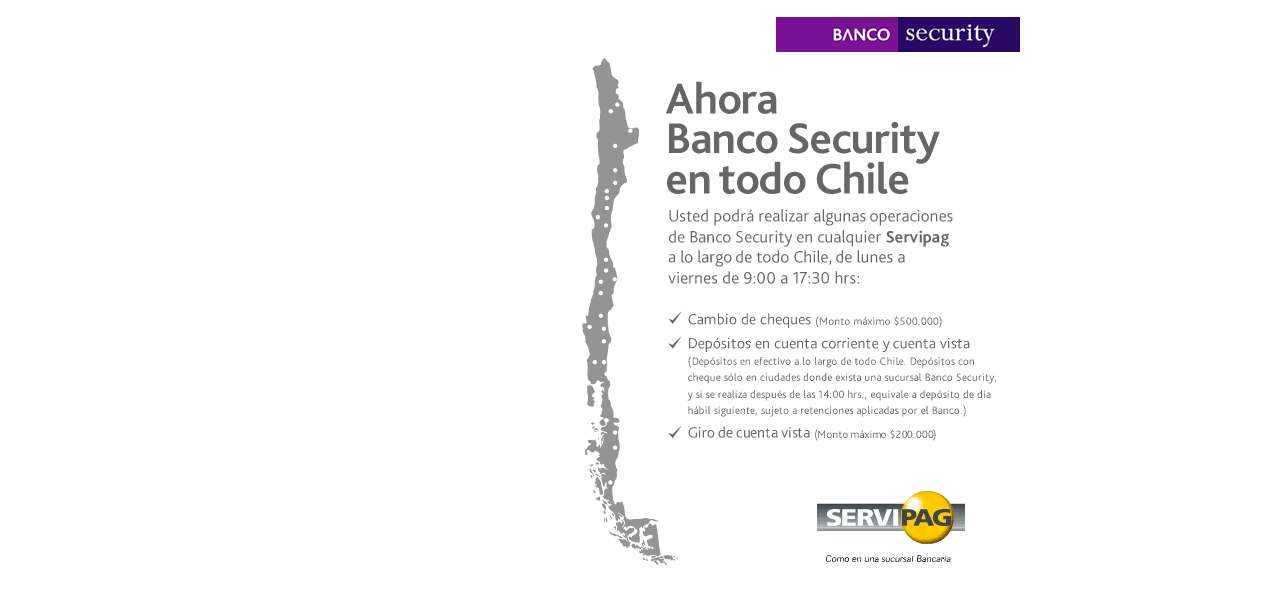

--- FILE ---
content_type: text/html
request_url: https://www.bancosecurity.cl/empresas/home/contenido.asp?op=9A0633CD9887010BB736C5201D5C5DA74F66D30F4306C6DB
body_size: 22944
content:

<html>
<head>
<TITLE>Banco Security | Empresas</TITLE>
<!-- STYLES -->
 
<script type="text/javascript" src="/empresas/ruxitagentjs_ICA15789NPQRTUVXfghqrux_10327251022105625.js" data-dtconfig="rid=RID_-1406832567|rpid=672587986|domain=bancosecurity.cl|reportUrl=/empresas/rb_bf47327tkl|app=7fa67470c119a852|owasp=1|featureHash=ICA15789NPQRTUVXfghqrux|msl=153600|rdnt=1|uxrgce=1|cuc=9pelff0u|srms=2,2,1,|mel=100000|expw=1|dpvc=1|md=mdcc2=a#box_login ^rb div.form__input ^rb div.greet__user ^rb p.greet__user-user-name,mdcc3=a#menu-mobile-header ^rb h2,mdcc4=a#header-sesion ^rb div ^rb div.col-md-9 ^rb h6 ^rb span|lastModification=1766430274336|tp=500,50,0|srbbv=2|agentUri=/empresas/ruxitagentjs_ICA15789NPQRTUVXfghqrux_10327251022105625.js" data-config='{"revision":1766430274336,"beaconUri":"/empresas/rb_bf47327tkl","agentUri":"/empresas/ruxitagentjs_ICA15789NPQRTUVXfghqrux_10327251022105625.js","environmentId":"9pelff0u","modules":"ICA15789NPQRTUVXfghqrux"}' data-envconfig='{"tracestateKeyPrefix":"b9eb3238-96d29133"}' data-appconfig='{"app":"7fa67470c119a852"}'></script><link rel=stylesheet type="text/css" href="/empresas/home/css/banco.css">
<!-- MOUSEOVER -->
<script language="javascript" src="/empresas/home/js/mover.js" type=""></script>
<script language="javascript">
cache("mnu01","/empresas/home/img_gral/menutop/banco.gif","/empresas/home/img_gral/menutop/banco_on.gif");
cache("mnu02","/empresas/home/img_gral/menutop/inversiones.gif","/empresas/home/img_gral/menutop/inversiones_on.gif");
cache("mnu03","/empresas/home/img_gral/menutop/vida.gif","/empresas/home/img_gral/menutop/vida_on.gif");
cache("mnu04","/empresas/home/img_gral/menutop/factoring.gif","/empresas/home/img_gral/menutop/factoring_on.gif");
cache("mnu05","/empresas/home/img_gral/menutop/corredora.gif","/empresas/home/img_gral/menutop/corredora_on.gif");
cache("mnu06","/empresas/home/img_gral/menutop/inmobiliaria.gif","/empresas/home/img_gral/menutop/inmobiliaria_on.gif");
cache("mnu07","/empresas/home/img_gral/menutop/travel.gif","/empresas/home/img_gral/menutop/travel_on.gif");
cache("mnu08","/empresas/home/img_gral/menutop/grupo.gif","/empresas/home/img_gral/menutop/grupo_on.gif");

//sub
cache("sub01","/empresas/home/img_gral/menuizq/bt_prodonline.gif","/empresas/home/img_gral/menuizq/bt_prodonline_on.gif");
cache("sub02","/empresas/home/img_gral/menuizq/bt_form.gif","/empresas/home/img_gral/menuizq/bt_form_on.gif");
cache("sub03","/empresas/home/img_gral/menuizq/bt_informe.gif","/empresas/home/img_gral/menuizq/bt_informe_on.gif");
cache("sub04","/empresas/home/img_gral/menuizq/bt_oportunidades.gif","/empresas/home/img_gral/menuizq/bt_oportunidades_on.gif");
cache("sub05","/empresas/home/img_gral/menuizq/bt_hagase.gif","/empresas/home/img_gral/menuizq/bt_hagase_on.gif");
cache("sub06","/empresas/home/img_gral/menuizq/bt_contratebe.gif","/empresas/home/img_gral/menuizq/bt_contratebe_on.gif");
cache("sub07","/empresas/home/img_gral/menuizq/bt_beneficios.gif","/empresas/home/img_gral/menuizq/bt_beneficios_on.gif");

//
cache("btn01","/empresas/home/img_gral/menutop/bt_personas.gif","/empresas/home/img_gral/menutop/bt_personas_on.gif");
cache("btn02","/empresas/home/img_gral/menutop/bt_empresas.gif","/empresas/home/img_gral/menutop/bt_empresas_on.gif");

</script>
<!-- POPUP -->
<script language="javascript" src="/empresas/home/js/popup.js" type=""></script>
<SCRIPT src="../Certifica.js" LANGUAGE="javascript"></SCRIPT>
<SCRIPT src="../CertificaGrupo.js" LANGUAGE="javascript"></SCRIPT>

<!-- VER -->
<SCRIPT language="javascript" src="/empresas/home/js/ver.js"></script>
<SCRIPT language="javascript" src="/empresas/home/js/functions.js"></script>
<SCRIPT language="javascript">
	new ypSlideOutMenu("ver0", "up", 567, -95, 182, 95)
</SCRIPT>

<meta http-equiv="imagetoolbar" content="no">
<script language="javascript">
<!--
	function refrescar()
	{
		window.location.reload();
	}
	
	setTimeout("refrescar()",1500000);
-->
</script>

</head>

<body onLoad="load();">
<div id="contenido">
<!-- submenu -->
<div id="subcuerpo2">
	<div class="logo"><img src="/empresas/home/img_gral/lg.gif" width="244" height="35" border=0 alt=""></div>
	<div class="fondo">
		<div id="lateral1">
		<table cellpadding="0" cellspacing="0" border="0" width="100%" class=table1>
			<tr>
			  <td><SCRIPT LANGUAGE=javascript>
<!--
function daSubmit()
{

    if (valLogin(window.document.login.lrut.value, window.document.login.lpass.value))
    {
		var prut=window.document.login.lrut.value;
		var ppas=window.document.login.lpass.value;
		var vrut;

		window.document.login.lrut.value="";
		window.document.login.lpass.value="";
	
		while(prut.indexOf(".")>=0)
			prut=prut.replace(".","");
		vrut=parseFloat(prut.slice(0,prut.indexOf("-")));
		
/***********Modificado por Migraci�n de Clientes: Se coment� las siguientes 7 l�neas*************
		if (vrut>=50000000){
			window.document.securitynet.rut.value=vrut; 
			window.document.securitynet.digito.value=prut.charAt(prut.length-1);
			window.document.securitynet.clave.value=ppas;
			window.document.securitynet.submit(); 
		}
		else{
*/
			window.document.cashmanager.hrut.value=prut.replace("-","");
			window.document.cashmanager.pass.value=ppas;
			window.document.cashmanager.submit(); 
//		}
    }
}

function valLogin(rut, pass)
{
  	var tmpstr = "";
    
	for ( i=0; i < rut.length ; i++ )
		if ( rut.charAt(i) != ' ' && rut.charAt(i) != '.' && rut.charAt(i) != '-' )
			tmpstr = tmpstr + rut.charAt(i);
	rut = tmpstr;

  	if ( rut == "" )
	{
		alert( "Complete todos los datos, por favor.");
		window.document.login.lrut.focus();
		window.document.login.lrut.select();
		return false;
	}
	if ( pass == "" )
	{
		alert( "Complete todos los datos, por favor.");
		window.document.login.lpass.focus();
		window.document.login.lpass.select();
		return false;
	}

	if ( !checkRutField(rut) ){
		alert("RUT Incorrecto");
		window.document.login.lrut.focus();
		window.document.login.lrut.select();
		return false;
		}
	if ( !checkDV( rut ) ){
		alert("RUT Incorrecto");
		window.document.login.lrut.focus();
		window.document.login.lrut.select();
		return false;
		}
   return true
	
}
//-->
</SCRIPT>
<table cellpadding="0" cellspacing="4" border="0" width="100%">
						<tr>
							<td align=center>
								<table cellpadding="0" cellspacing="3" border="0" width="95%">
									<form id="login" name="login" onsubmit="return false;">
									<tr>
										<td><img src="/empresas/home/img_gral/tt_rut.gif" width="23" height="8" border=0 alt=""></td>
										<td><input name="lrut" id="lrut" type="text" class="box" tabIndex=1 size=11 maxlength="12" onblur="formatoRut(document.login.lrut)" autocomplete="off"></td>
										<td rowspan=2><a href="javascript:daSubmit();"><img src="/empresas/home/img_gral/bt_entrar.gif" width="37" tabIndex=3 height="42" border=0 alt=""></a></td>
									</tr>
									<tr>
										<td><img src="/empresas/home/img_gral/tt_clave.gif" width="35" height="8" border=0 alt=""></td>
										<td><input name="lpass" id="lpass" type="password" tabIndex=2 maxlength="8" class="box" size=11></td>
									</tr>
									</form>
									<tr>
										<td></td>
										<td colspan=2><a href="javascript:pop2('/empresas/home/olvido_clave/olvido_clave.asp','olvido',500,400)"><img src="/empresas/home/img_gral/tt_olvido.gif" width="84" height="14" border=0 alt=""></a></td>
									</tr>
								</table></td>
						</tr>
					</table>
<table width="100%" border="0" cellpadding="0" cellspacing="4">
	<tr>
		<td align=right><a href="/empresas/home/index.asp"><img src="/empresas/home/img_gral/ic_home.gif" width="13" height="12" border=0 alt="Portada" hspace=5></a><a href="/empresas/home/contenido.asp?op=650772F63CA4A2296BED3E3D1CE94D450BA51339154933A6" onMouseover="javascript:window.status='Banco Security';return true"><img src="/empresas/home/img_gral/ic_servcliente.gif" alt="Preguntas Frecuentes" width="11" height="11" hspace="5" border=0></a>
		<a href="/empresas/home/contenido_no_menu.asp?op=49364E3C2FA90C9B5A0CFAC17D42C7E956FD6D344F4838BF" onmouseover="javascript:window.status='Banco Security';return true"><img src="/empresas/home/img_gral/ic_sucursales.gif" width="12" height="12" border=0 alt="Sucursales" hspace=5></a>
		<a href="/empresas/home/contenido.asp?op=CCD604D32E3A3986C933439DF2922CF8074E3696CDC939C6" onmouseover="javascript:window.status='Banco Security';return true"><img src="/empresas/home/img_gral/ic_mail.gif" alt="Contacto" width="17" height="11" hspace="5" border=0></a></td>
    </tr>
</table><table cellpadding="0" cellspacing="0" border="0" width="100%" style="TEXT-ALIGN: right">
<!--Productos-->

<tr><td><a href="/empresas/home/go.asp?to=FDF3B91DB09455C95BDBD27E106EEA79AEF93CDEFEDC5FB4&op=1D7B4D8836790FCA5997B7F351CADC3202E6A7640135F649" onMouseOver="javascript:window.status='Banco Security';over('sub01')" onMouseOut="out('sub01')"><img src="/empresas/home/img_gral/menuizq/bt_prodonline.gif" width="231" height="21" border=0 alt="" name="sub01"></a></td></tr>

<!--Beneficios -->

<tr><td><a href="/empresas/home/contenido_no_menu.asp?op=49FE7FE0396D2F7D8C410FF49297FA8B00EB27A4C8C9728A" onMouseOver="javascript:window.status='Banco Security';over('sub07')" onMouseOut="out('sub07')"><img src="/empresas/home/img_gral/menuizq/bt_beneficios.gif" width="231" height="21" border=0 alt="" class="br1" name="sub07"></a></td></tr>


<!--Formularios-->

<tr><td><a href="/empresas/home/go.asp?to=5B365E1A6ADF03CEA4A945D12DFB69D546151D3936F70E3F&op=A8C9AF218FFDEFBEDB15C9E679F09B986D2989EC5D3A94AD" onMouseOver="javascript:window.status='Banco Security';over('sub02')" onMouseOut="out('sub02')"><img src="/empresas/home/img_gral/menuizq/bt_form.gif" width="231" height="21" border=0 alt="" class="br1" name="sub02"></a></td></tr>


<!--Contrato Online-->

<tr><td><a href="/empresas/home/contenido_no_menu.asp?op=A7A1993DBA6E3983D2FED75E710E697F73517398D5C79A9C" onMouseOver="javascript:window.status='Banco Security' ;over('sub06')" onMouseOut="out('sub06')"><img src="/empresas/home/img_gral/menuizq/bt_contratebe.gif" width="231" height="21" border=0 alt="" class="br1" name="sub06"></a></td></tr>


<!--Estudios-->

<tr><td><a href="javascript:void(downloadself('https://www.bancosecurity.cl/personas/homes/invsec/homeinv.asp?f1=73B7D1D4847C1AA9C565F901EC09E4647523E9C47A81614B','/Banco/Empresas/InformacionFinanciera/'))" onMouseOver="over('sub03')" onMouseOut="out('sub03')"><img src="/empresas/home/img_gral/menuizq/bt_informe.gif" width="231" height="21" border=0 alt="" class="br1" name="sub03"></a></td></tr>

<tr><td><a href="go.asp?to=590274331F35DFB856CE21BDA9E57FF61FAB03746711C1B7&pre=https://www.bancosecurity.cl&p01=0F81" target="_blank" onMouseOver="over('sub04')" onMouseOut="out('sub04')"><img src="/empresas/home/img_gral/menuizq/bt_oportunidades.gif" width="231" height="21" border=0 alt="" class="br1" name="sub04"></a></td></tr>

<tr><td><a href="/empresas/home/contenido.asp?op=61DDCF9C42FCDA075C81A75BA182F577A06ED77A485CD063" onMouseOver="javascript:window.status='Banco Security';over('sub05')" onMouseOut="out('sub05')"><img src="/empresas/home/img_gral/menuizq/bt_hagase.gif" width="231" height="21" border=0 alt="" class="br1" name="sub05"></a></td></tr>

</table>
			  </td>
			</tr>
		</table>
		</div>

		<div class="sep4"><br></div>

	<div id="lateral2">
	<div class="sep3"><br clear=all>
         <br>
    </div>
	<table width="100%"  border="0" cellspacing="10" cellpadding="0">
	<tr align="center">
	  <td><a href="go.asp?to=FA4E8647FB92A7784775C379F0421F78B931DA1C92DE6A7E" target="_blank"><img src="/empresas/home/img_gral/ico_ecomex.gif" border="0"></a></td>
	  <td><a href="javascript:pop3('go.asp?to=C69C5B6A84BBBDF7F5D4D474653DD0ABA237043E4A904A25','simulador',650,450)"><img src="/empresas/home/img_gral/ico_sdol.gif" border="0"></a></td>
	  <td><a href="go.asp?to=7AAA3136BD781A2F7C3BFA70C5D4B27DE5CBD806362E7963" target="_blank"><img src="/empresas/home/img_gral/ico_portalprov.gif" border="0"></a></td>
	</tr>
</table><a href="/empresas/home/contenido_no_menu.asp?op=F4E61DA66FFA4609B1D9BF3E2CB7A375B3D6BC2CF34AF785"><img src="/empresas/home/avisos/2010-11_pago_iva/banner_s.jpg" width="244" height="110" border="0"></a>
	<!-- include virtual="/empresas/home/aviso_lateral2.asp" --></div>
	</div>
</div>

<!-- cabezal -->
<div id="top1">
  <div class="lf04"><a href="https://www.bancosecurity.cl/personas" onMouseOver="over('btn01')" onMouseOut="out('btn01')"><img src="/empresas/home/img_gral/menutop/bt_personas.gif" width="75" height="18" border=0 alt="" name="btn01"></a><img src="/empresas/home/img_gral/menutop/bt_empresas_on.gif" width="75" height="18" border=0 alt="" name="btn02"></div>
  <div class="sep"><br clear=all></div>
  <img src="/empresas/home/img_gral/menutop/banco_on.gif" width="68" height="17" border=0 alt="" name="mnu01"><a 
  href="javascript:void(downloadself_G('go.asp?to=B4BD93406F15231E54B0D07CE7D374802A2562C8A3557F1D&pre=https://www.bancosecurity.cl','/Home_Barra/Barra_Banco/img_Inversiones/'))" onMouseOver="over('mnu02')" onMouseOut="out('mnu02')"><img src="/empresas/home/img_gral/menutop/inversiones.gif" width="90" height="17" border=0 alt="" name="mnu02"></a><a 
  href="javascript:void(downloadself('go.asp?to=080B4C8780240C996F037BA5894B92C360EB4492F9678C39','/Home_Barra/Barra_Banco/img_Vida/'))" onMouseOver="over('mnu03')" onMouseOut="out('mnu03')"><img src="/empresas/home/img_gral/menutop/vida.gif" width="115" height="17" border=0 alt="" name="mnu03"></a><a 
  href="javascript:void(downloadself('go.asp?to=41032267D3E94CA65983F3AEA4E9E4BD79CC2A13408F93F7','/Home_Barra/Barra_Banco/img_Factoring/'))" onMouseOver="over('mnu04')" onMouseOut="out('mnu04')"><img src="/empresas/home/img_gral/menutop/factoring.gif" width="82" height="17" border=0 alt="" name="mnu04"></a><a 
  href="javascript:void(downloadself('go.asp?to=F97641C9007E5D622C9A4180B7F30871B272A61D73649C3C','/Home_Barra/Barra_Banco/img_corredora/'))" onMouseOver="over('mnu05')" onMouseOut="out('mnu05')"><img src="/empresas/home/img_gral/menutop/corredora.gif" width="153" height="17" border=0 alt="" name="mnu05"></a><a 
  href="javascript:void(downloadself('go.asp?to=947A9C039818C1960A5657424BFB90807B1EE17B81143201','/Home_Barra/Barra_Banco/img_inmobiliaria/'))" onMouseOver="over('mnu06')" onMouseOut="out('mnu06')"><img src="/empresas/home/img_gral/menutop/inmobiliaria.gif" width="94" height="17" border=0 alt="" name="mnu06"></a><a 
  href="javascript:void(downloadself('go.asp?to=FAF20B4E8B2065BDFF6E0EFC6521BB797254C3DF8C293886&op=F4E61DA66FFA4609B1D9BF3E2CB7A375B3D6BC2CF34AF785','/Home_Barra/Barra_Banco/img_travel/'))" onMouseOver="over('mnu07')" onMouseOut="out('mnu07')"><img src="/empresas/home/img_gral/menutop/travel.gif" width="62" height="17" border=0 alt="" name="mnu07"></a><a 
  href="javascript:void(downloadself('go.asp?to=8E91A6CC9770C21EAA4C1B5336E3FBA2AF1C9F2ADA367838&op=F4E61DA66FFA4609B1D9BF3E2CB7A375B3D6BC2CF34AF785','/Home_Barra/Barra_Banco/img_grupo/'))" onMouseOver="over('mnu08')" onMouseOut="out('mnu08')"><img src="/empresas/home/img_gral/menutop/grupo.gif" width="68" height="17" border=0 alt="" name="mnu08"></a>
  </div>
<!-- contenido -->
<div id="cuerpo">
	<div id="subcuerpo1b"></div>
	<table width="470" border="0" cellpadding="0" cellspacing="10">
      <tr>
        <td><img src="/empresas/home/avisos/servipag_en_todo_chile/aviso.gif" alt="" width="450" height="531" vspace="10"></td>
      </tr>
    </table>
</div>
<br clear=all>
<!-- pie -->

<div id="pie">
	<div id="ver0Container">
		<div id="ver0Content" class="indicadores" align=center>
		<span class="sep"><br><br></span>
		<table cellpadding="2" cellspacing="0" border="0" width="170">
			<tr valign=top>
				<td class="txt17">UF 21-Ene</td>
				<td class="txt17" align=right>$ 39,731.72</td>
			</tr>
			<tr>
				<td colspan=2 class="punto2"></td>
			</tr>
			<tr valign=top>
				<td class="txt17">Dolar Obs.</td>
				<td class="txt17" align=right>$ 889.54</td>
			</tr>
			<tr>
				<td colspan=2 class="punto2"></td>
			</tr>
			<!--tr valign=top>
				<td class="txt17">IGPA</td>
				<td class="txt17" align=right>- 0,26%</td>
			</tr>
			<tr>
				<td colspan=2 class="punto2"></td>
			</tr>
			<tr valign=top>
				<td class="txt17">IPSA</td>
				<td class="txt17" align=right>- 0,61%</td>
			</tr>
			<tr>
				<td colspan=2 class="punto2"></td>
			</tr-->
			
			<tr valign=top>
				<td colspan=2 class="txt17" align=middle><A class=txt17 href="javascript:void(downloadself('https://www.bancosecurity.cl/personas/homes/invsec/HomeCB.asp?f1=A9D8D1B36388D2AE60F1BA4733A31EA8BEA95CD7F088BB4D','/Banco/Empresas/IndicesFinancieros/'))">ver m&aacute;s</A></td>
			</tr>
		</table>
		</div>
	</div>

	<script language="JavaScript">
	function Abrir_ventana (pagina) 
	{
		var opciones="toolbar=no, location=no, directories=no, status=no, menubar=no, scrollbars=yes, resizable=no, width=840, height=760, top=40, left=40";
		window.open(pagina,"",opciones);
	}
</script>



<div id="pie-contenido">
    <table width="100%" border="0" cellspacing="0" cellpadding="0">
      <tr>
        <td valign="top">
            <ul class="col">
              <li class="emergencias"><a href="/empresas/home/contenido.asp?op=0AABB73CBD434335535C953B37DC1DFF73401BB2AA002AB4">Emergencias</a></li>
              <li><a href="/empresas/home/contenido.asp?op=EF8AA58C92A57CE5CFD615F11748990E54494A1A22DC6100">Informaci&oacute;n Corporativa</a></li>
              <li><a href="go.asp?to=943474EA139C1BA73DF95F9C53902B54571AEC8CA737ED1F&op=71E42BD6065BB515B5A9CF820EC127679B00678598A8020F">Sucursales</a></li>
              <li><a href="/empresas/home/contenido.asp?op=164856DC8C88D4E383DD944CBB76F4344717A2721D088979">Recomendaciones de Seguridad</a></li>
              <li><a href="/empresas/home/contenido.asp?op=4716037F4BCB0D62FDEFE88EA266843C176EED253C8608A9">Cont&aacute;ctanos</a></li>
            </ul>
            <ul class="col">
                <li><a onmouseover="javascript:window.status  ='Banco Security';return true;" href="go.asp?to=7788459A257D430977546C8180682BA2A1AA447BFDDA7007&op=49C8BEDBC129D74A47066DE7567AF6D6D852C1E768567B43">Publicaci&oacute;n de informes seg&uacute;n normativas de la SBIF y SVS</a></li>
                <li><a href="go.asp?to=150217C41D1C762965201BB8A6D3F7D423BBCD92C97F8EB0&op=38173A7D9BEBB4CE8927D7838042FD7C13BD8EA67A40F09F">Tarifas, Comisiones y Servicios</a></li>
                <li><a href="/empresas/home/contenido.asp?op=1A560A3CBA6F7BE5EAF7EFF2A9E48D0393D36BE6EF6B2147">AML</a></li>
                <li><a href="go.asp?to=7250B30A25938CA9BA0334057343419044B43DBC7BFD027A&op=7CFC947FBEEBD4E8F53D4D141AB62632A39BE94E4BCF5D4E">Informaci&oacute;n Cr&eacute;dito Universal</a></li>
            </ul>
            <ul class="col">
                <li><a href="javascript:void(nuevawindow('go.asp?to=0F1FEE6F18DF6D80B7D92789598BAB073EECB8A378E391BD&op=7CFC947FBEEBD4E8F53D4D141AB62632A39BE94E4BCF5D4E','/Banco/Empresas/DefensoriaClientes/'))"><img src="/empresas/home/img_gral/logo-abif.gif" alt="" name="" width="91" height="26"></a></li>
            </ul>
    <p class="fila">Inf&oacute;rmese sobre la garant&iacute;a estatal de los dep&oacute;sitos en su banco o en <a href="#">www.sbif.cl</a></p></td>
        <td valign="top">
            <div id="btn-indices">
                <a onmouseover="ypSlideOutMenu.showMenu('ver0')" onmouseout="ypSlideOutMenu.hideMenu('ver0')" href="#"><img alt="" src="/empresas/home/img_gral/bot_indices.jpg" name="img_indi" width="182" border="0" height="25"></a>
             </div>
          <div class="sacs"><p><a href="/empresas/home/contenido.asp?op=DEEBA53C73F1554895C5CEBB0A09F5DED57EA1910A5E94DF" class="txt2b">Servicio Atenci&oacute;n Clientes Security</a></p></div>
            <div class="telefono"><p><em>(56-2)</em> <strong><a href="/empresas/home/contenido.asp?op=89F6171E345B7608F25265183370B2279746D5ACEBBB5A43" class="txt2">5844080</a></strong></p></div>      
          </td>
      </tr>
    </table>
</div>
</div>
<form id="cashmanager" name="cashmanager" method="post" action="https://www.bancosecurity.cl/empresas/login/loginsecurity.asp">
	<input id="hrut" name="hrut" type="hidden">
	<input id="pass" name="pass" type="hidden">
</form>
<form id="securitynet" name="securitynet"  method="post" action="https://www.bancosecurity.cl/security/loginsecurity.asp?llamada=EM">
	<input id="rut" name="rut" type="hidden">
	<input id="digito" name="digito" type="hidden">
	<input id="clave" name="clave" type="hidden">
	<INPUT type="hidden" name="R01" ID="R01" value=""><INPUT type="hidden" name="R02" ID="R02" value="">
	
</form>
</div> 
</body>
</html>

<div id="certifica" style="position:absolute; width:0; height:0; z-index:6; top: 0; left: 0; visibility: hidden">
<SCRIPT language="javascript"> 
<!--
/* Certifica.com : Version 2.05 (15/6/2000)*/
Certifica_resolucion="otro";
Certifica_colores="otro";
Certifica_java_activado="otro";
Certifica_browser="otro";
Certifica_version="otro";
Certifica_desde=""+escape(document.referrer);
Certifica_cpu_XXXX="otro";
Certifica_idioma_sistema="otro";
if (Certifica_desde== "") 
{
   Certifica_desde="otro";
}
Certifica_resolucion=screen.width;
Certifica_browser=navigator.appName;
Certifica_version_navegador=navigator.appVersion.charAt(0) + navigator.appVersion.charAt(1);
Certifica_version_navegador=Certifica_version_navegador + navigator.appVersion.charAt(2);
Certifica_cpu_XXXX=navigator.cpuClass;
Certifica_idioma_sistema=navigator.userLanguage;
if (Certifica_browser != "Netscape")
{
   Certifica_colores=screen.colorDepth;
} else {
   Certifica_colores=screen.pixelDepth;
}
Certifica_java_activado=navigator.javaEnabled();
Certifica_NS2Ch_a=0;
if (navigator.appName == "Netscape" && navigator.appVersion.charAt(0) == "2")
{
   Certifica_NS2Ch_a=1;
}
if (Certifica_NS2Ch_a == 0) {
Certifica_url_source="https://hits.e.cl/cert/hit.dll?sitio_id=19203&path=/Banco/Empresas/servipag_en_todo_chile/&vc=2.05";
   Certifica_url_source+="&size="+Certifica_resolucion+"&colors="+Certifica_colores;
   Certifica_url_source+="&referer="+Certifica_desde+"&java="+Certifica_java_activado;
   Certifica_url_source+="&idio="+Certifica_idioma_sistema+"&cpu="+Certifica_cpu_XXXX+"&vers='"+Certifica_version_navegador+"'";
   document.writeln("<A><IMG BORDER=0 SRC=\"" + Certifica_url_source + "\"></A>");
}// -->
</SCRIPT>
<NOSCRIPT>
<A><IMG BORDER=0 SRC="https://hits.e.cl/cert/hit.dll?sitio_id=19203&path=/Banco/Empresas/servipag_en_todo_chile/&vc=2.05"></A>
</NOSCRIPT>
</div>
